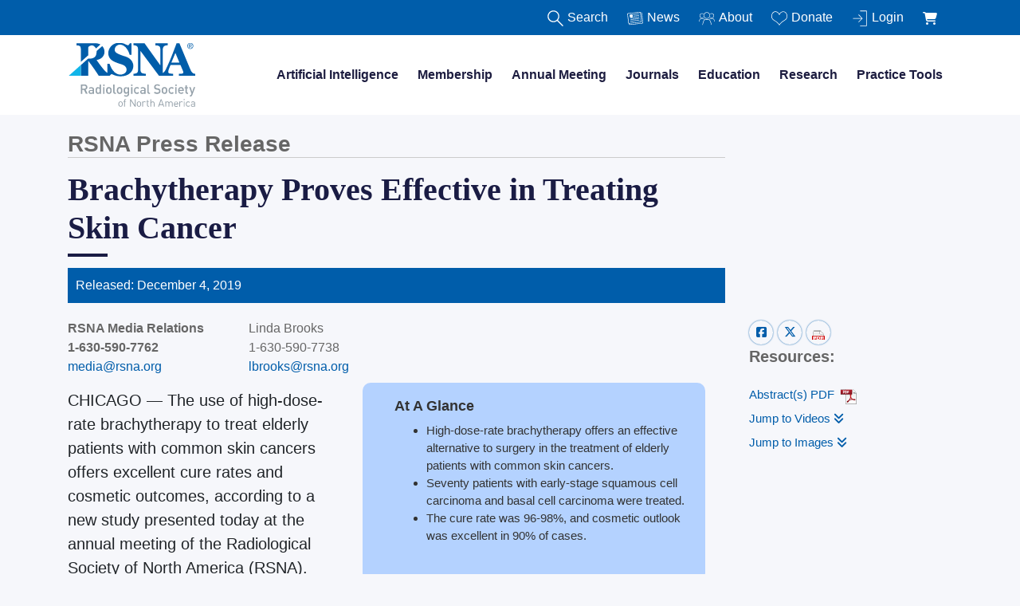

--- FILE ---
content_type: image/svg+xml
request_url: https://www.rsna.org/-/media/images/Shared/icons/download3
body_size: 23
content:
<svg xmlns="http://www.w3.org/2000/svg" width="24" height="24" viewBox="0 0 24 24"><path d="M12 21l-8-9h6v-12h4v12h6l-8 9zm9-1v2h-18v-2h-2v4h22v-4h-2z" fill="#005daa"/></svg>